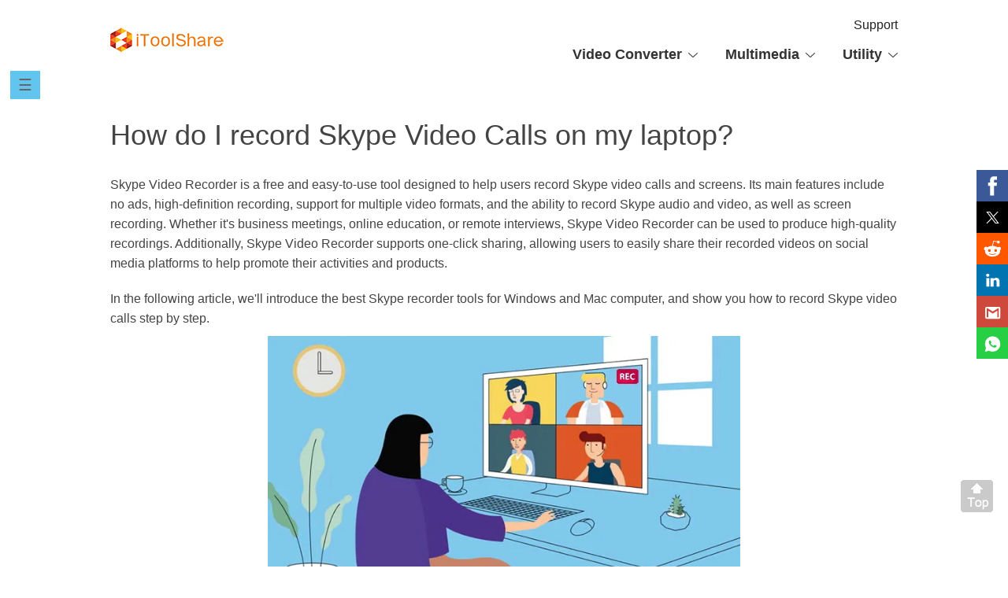

--- FILE ---
content_type: text/html; charset=UTF-8
request_url: https://itoolshare.com/support/record-skype-video-calls.html
body_size: 29316
content:
<!DOCTYPE html PUBLIC "-//W3C//DTD XHTML 1.0 Transitional//EN" "http://www.w3.org/TR/xhtml1/DTD/xhtml1-transitional.dtd">
<html xmlns="http://www.w3.org/1999/xhtml" lang="en" >
<head>
<!-- Google Tag Manager -->
<script>
  if ('requestIdleCallback' in window) {
    requestIdleCallback(function() {
      loadGTM();
    });
  } else {
    setTimeout(loadGTM, 4000); // 兜底
  }

  function loadGTM() {
    (function(w,d,s,l,i){
      w[l]=w[l]||[];w[l].push({'gtm.start':new Date().getTime(),event:'gtm.js'});
      var f=d.getElementsByTagName(s)[0],
      j=d.createElement(s),dl=l!='dataLayer'?'&l='+l:'';
      j.async=true;j.src='https://www.googletagmanager.com/gtm.js?id='+i+dl;
      f.parentNode.insertBefore(j,f);
    })(window,document,'script','dataLayer','GTM-PHGBQ4WF');
  }
</script>
<!-- End Google Tag Manager -->

<meta http-equiv="Content-Type" content="text/html; charset=utf-8" />
<meta http-equiv="X-UA-Compatible" content="IE=edge,chrome=1" />
<meta name="viewport" content="width=device-width, initial-scale=1.0" />
<title>Skype Video Recorder - The Best Free and Easy-to-use Recording Tool | iToolShare</title>
<meta name="description" content="Free Skype Video Recorder, supports recording Skype video calls and screen. Simple and easy-to-use, no ads, high-definition recording. Download now! | iToolShare" />
<link rel="shortcut icon" href="best-screen-record/favicon.ico" type="image/x-icon" />
<link rel="preload" href="best-blu-ray-player_files/allnew.css" as="style">
<link href="best-blu-ray-player_files/allnew.css" rel="stylesheet" type="text/css">
<link rel="preload" href="best-screen-record/meeting.webp" as="image" fetchpriority="high">
<link rel="canonical" href="https://itoolshare.com/support/record-skype-video-calls.html" />

  <link rel="alternate" hreflang="en" href="https://itoolshare.com/support/record-skype-video-calls.html" />
  <link rel="alternate" hreflang="ar" href="https://itoolshare.com/ar/support/skype-video-calls-recorder.html" />
  <link rel="alternate" hreflang="de" href="https://itoolshare.com/de/support/skype-video-calls-recorder.html" />
  <link rel="alternate" hreflang="es" href="https://itoolshare.com/es/support/skype-video-calls-recorder.html" />
  <link rel="alternate" hreflang="fr" href="https://itoolshare.com/fr/support/skype-video-calls-recorder.html" />
  <link rel="alternate" hreflang="it" href="https://itoolshare.com/it/support/skype-video-calls-recorder.html"/>
  <link rel="alternate" hreflang="ja" href="https://itoolshare.com/ja/support/skype-video-calls-recorder.html" />
  <link rel="alternate" hreflang="pt" href="https://itoolshare.com/pt/support/skype-video-calls-recorder.html" />
  <link rel="alternate" hreflang="x-default" href="https://itoolshare.com/support/record-skype-video-calls.html" />
  
<script type="application/ld+json">
{
  "@context": "http://schema.org",
  "@type": "Article",
  "mainEntityOfPage": {
    "@type": "WebPage",
    "@id": "https://itoolshare.com/support/record-skype-video-calls.html"
  },
  "headline": "Free Skype Video Recorder, supports recording Skype video calls and screen. Simple and easy-to-use, no ads, high-definition recording. Download now! | iToolShare",
  "image": {
    "@type": "ImageObject",
    "url": "https://itoolshare.com/support/best-screen-record/record-webcam.webp",
    "height": 303,
	"width": 983  
  },
  "datePublished": "2021-07-21T04:59:00+08:00",
  "dateModified": "2025-01-30T13:30:55+08:00",
  "author": {
    "@type": "Peter",
    "name": "Tim"
  },
   "publisher": {
    "@type": "Organization",
    "name": "iToolShare",
    "logo": {
      "@type": "ImageObject",
      "url": "https://itoolshare.com/support/best-blu-ray-player_files/itoolshare.png",
      "width": 144,
      "height": 32
    }
  },
   "description": "Free Skype Video Recorder, supports recording Skype video calls and screen. Simple and easy-to-use, no ads, high-definition recording. Download now! | iToolShare"
}
</script>

<script type="text/javascript" src="best-blu-ray-player_files/srDetector.js" defer></script> 

 <style>
 .text-center {
  text-align: center !important;
}
 .guide_fr_cont { float: none;width: 100%;margin-top: 0;}
  .guide_fr_cont a {color:#5E37EA}
.guide_fr_cont a.btn-primary{color:#ffffff;}
  .guide_fr_cont .list li:before{background:#5E37EA}
.guide_fr_cont  li:before{background:#4F4F4F}
  .guide_fr_cont h1,.guide_fr_cont h2,.guide_fr_cont h3{color: #0D0752;}
  .guide_fr_cont img {max-width: 100%;}
  .guide_fr_cont .strong{font-weight: bold;}
  .guide_fr_cont h3 .step{background: #0D0752;}
.guide_fr_cont .list,.guide_fr_cont .product-box,.guide_fr_cont .tips-box{background-color: #FAFAFF;}
.guide_fr_cont .list-unstyled li:before{content:none;}
   /* new article style */
   .guide_fr_cont .list,.guide_fr_cont .product-box,.guide_fr_cont .tips-box{background-color: #FAFAFF;}
   .guide_fr_cont h2,.guide_fr_cont h4{color: #0D0752;}
   .guide_fr_cont li{padding-bottom: 1rem;}
   .guide_fr_cont .video-box{width: 80%;}

    .guide_fr_cont table{border-bottom: 1px solid #CDCDFF !important;}
    .guide_fr_cont table th, .guide_fr_cont table td{border: 1px solid #CDCDFF;border-top: none;border-bottom: none;font-weight: normal;}
    .guide_fr_cont table thead th:not(:last-child){border-bottom: none;border-right: 1px solid #FFFFFF;}
   .guide_fr_cont table thead th, .table-bordered thead td{background-color: #F6F0FF;}
   .guide_fr_cont table tbody tr:nth-of-type(odd){background-color: #ffffff;}
   .guide_fr_cont table tbody tr:nth-of-type(even){background-color: rgba(205,205,255,0.2);}

.guide_fr_cont h4{ font-size:16px; line-height:1.4em;font-family: 'ProximaNova-semiBold';margin-top:40px;}
.guide_fr_cont h4 a{font-size:24px;}
.guide_fr_cont h4 .step{font-size:14px; display:block; float:left; background:#0D0752; border-radius:5px; width:58px; text-align:center; height:25px; line-height:25px; color:#fff; margin:0 5px 3px 0;font-family: 'ProximaNova-semiBold';}
   @media (max-width:576px) {
   .guide_fr_cont .video-box{width: 98%;}
   .product-box{padding: 1.5rem !important;}
        .product-box .pt-3.d-flex{display: block !important;;}
        .product-box .mt-5{margin-top: 1.5rem !important;}
        .product-box .pt-5{padding-top: 1.5rem !important;}
        .product-box .pl-4{padding-left: 0 !important;}
        .guide_fr_cont .product-box li{padding-left: 0;}
   }
 </style>
 
</head>
<body><!-- #BeginLibraryItem "/Library/new-header-all.lbi" -->

<!-- Google Tag Manager (noscript) -->
<noscript><iframe src="https://www.googletagmanager.com/ns.html?id=GTM-PHGBQ4WF"
height="0" width="0" style="display:none;visibility:hidden"></iframe></noscript>
<!-- End Google Tag Manager (noscript) -->

<div class="header">
  <div class="container flex-box">
    <a href="https://itoolshare.com/"><img src="best-blu-ray-player_files/itoolshare-logo.png" loading="lazy" alt="iToolShare Logo" width="144" height="31"></a>
    <div>
      <ul>
        <li><a href="https://itoolshare.com/support.html">Support</a></li>
      </ul>
      <ul class="header_nav">
        <li>
          <span>Video Converter<i></i></span>
          <div class="pro-list">
            <dl>
              <dt><img src="best-blu-ray-player_files/win.png" loading="lazy" alt="Windows">For Windows</dt>
              <dd><a href="https://itoolshare.com/video-converter-ultimate/">Video Converter Ultimate</a><img src="best-blu-ray-player_files/hot.png" loading="lazy" alt="Hot"></dd>
            </dl>
            <dl>
              <dt><img src="best-blu-ray-player_files/mac.png" loading="lazy" alt="Mac">For Mac</dt>
            </dl>
          </div>
        </li>
        <li>
          <span>Multimedia<i></i></span>
          <div class="pro-list">
            <dl>
              <dt><img src="best-blu-ray-player_files/win.png" loading="lazy" alt="Windows">For Windows</dt>
              <dd><a href="https://itoolshare.com/screen-recorder/">Screen Recorder</a><img src="best-blu-ray-player_files/hot.png" loading="lazy" alt="Hot"></dd>
              <dd><a href="https://itoolshare.com/blu-ray-player/">Blu-ray Player</a></dd>
              <dd><a href="https://itoolshare.com/dvd-creator/">iToolShare DVD Creator</a><img src="best-blu-ray-player_files/hot.png" loading="lazy" alt="Hot"></dd>
              <dd><a href="https://itoolshare.com/support/dvd-player/">DVD Player</a></dd>
            </dl>
            <dl>
              <dt><img src="best-blu-ray-player_files/mac.png" loading="lazy" alt="Mac">For Mac</dt>
            </dl>
          </div>
        </li>
        <li>
          <span>Utility<i></i></span>
          <div class="pro-list">
            <dl>
              <dt><img src="best-blu-ray-player_files/win.png" loading="lazy" alt="Windows">For Windows</dt>
              <dd><a href="https://itoolshare.com/screen-recorder/">Video Downloader</a><img src="best-blu-ray-player_files/hot.png" loading="lazy" alt="Hot"></dd>
            </dl>
            <dl>
              <dt><img src="best-blu-ray-player_files/mac.png" loading="lazy" alt="Mac">For Mac</dt>
            </dl>
          </div>
        </li>
      </ul>
    </div>
    <span class="toggle"></span>
  </div>
</div>
<div class="header_bg"></div><!-- #EndLibraryItem --><a class="toggle-nav" href="javascript:void(0)">&#9776;</a>
<div id="article_main">
  <h1>How do I record Skype Video Calls on my laptop?</h1>
  <p>Skype Video Recorder is a free and easy-to-use tool designed to help users record Skype video calls and screens. Its main features include no ads, high-definition recording, support for multiple video formats, and the ability to record Skype audio and video, as well as screen recording. Whether it's business meetings, online education, or remote interviews, Skype Video Recorder can be used to produce high-quality recordings. Additionally, Skype Video Recorder supports one-click sharing, allowing users to easily share their recorded videos on social media platforms to help promote their activities and products.</p>
  <p>In the following article, we'll introduce the best Skype recorder tools for Windows and Mac computer, and show you how to record Skype video calls step by step.</p>
  <img src="best-screen-record/meeting.webp" fetchpriority="high" alt="Filmora Scrn" width="600" height="338" style="max-width:600px;width:100%;" />
  
</div>
<div class="main_box containerleft flex-boxleft screen_two system">
<div class="left" style="max-height: 238px;">
    <p class="title">Quick Navigation</p>
    <ul class="win_text" style="display: block; max-height: 168px;">
      <li class="">
        <p><a href="#partStep">Steps to Record Skype Video Calls</a></p>
      </li>
      <li class="">
        <p><a href="#partIn">Built-In Recording</a></p>
      </li>
      <li class="">
        <p><a href="#partWhy">Why Choose iToolShare to Record Skype Video Call</a></p>
      </li>
      <li class="">
        <p><a href="#partOther">Other screen capture tool</a></p>
      </li>
    </ul>
  </div>
  <div class="right">
  <div id="article_main">
  
  <ul class="part-box">
    <li><a href="#part1">Step 1. Open iToolShare Screen Recorder </a></li>
    <li><a href="#part3">Step 2. Choose the recording feature</a></li>
    <li><a href="#part4">Step 3. Record Skype Video Call</a></li>
  </ul>
  <h2 class="bg-blue"><a id="part1" name="part1"></a>Step 1. Open iToolShare Screen Recorder</h2>
  <div class="banner_sr screen_one">
    <div class="container banner_sr_box">
      <div class="win_box" style="display: flex;">
        <div class="btn_box">
          <a id="downloadLink" onclick="gtag('event', 'click', { 'event_category': 'Download', 'event_label': 'Blu-ray Player' });" class="down"><i></i>Free Download</a>
            <p style="color: #000;"><span style="color: #000;">Windows 11/10/8/7</span></p>
        </div>
        <div class="btn_box">
          <a class="buy" href="https://itoolshare.com/purchase/screen-recorder.html"><i></i>Buy Now<img src="best-blu-ray-player_files/20off.png" loading="lazy" alt="20% OFF"></a>
            <p style="color: #000;">45-Day Money Back Guarantee</p>
        </div>
      </div>
    </div>
  </div>
  <p>Once you’ve installed the program and opened it on your computer, the screen recorder dashboard will pop up on your desktop:</p>
  <img src="best-screen-record/launch.webp" loading="lazy" alt="iToolShare Blu-ray Player" style="max-width:600px;width:100%;" />
  <p>The iToolShare interface is rather intuitive, so you will be able to figure it out even if you are a complete non-techie.</p>
  <h2 class="bg-blue"><a id="part3" name="part3"></a>Step 2. Choose the recording feature</h2>
  <p>Choose the recording feature according to your need. If you want to record Skype video calls, choose "Screen Recorder". If you only need to record Skype audio calls, choose "Audio Recorder" feature.</p>
  <h2 class="bg-blue"><a id="part4" name="part4"></a>Step 3. Record Skype Video Call</h2>
  <p>Click the Rec icon on the recording panel to start. If the Show countdown option is enabled, the recording will start after the countdown. Otherwise, it'll begin right away.</p>
  <img src="best-screen-record/online-class.webp" loading="lazy" alt="Camtasia" style="max-width:600px;width:100%;"/>
  <h2 class="bg-blue"><a id="partIn" name="partIn"></a>How to Use Skype's Built-In Recording Feature</h2>
  <p><strong>Notice:</strong>Participants will be notified using Skype's built-in recording feature</p>
  <p><strong>1.</strong> Start a Skype call on your PC or Mac as usual, and then locate the three dots button at the bottom-right corner of the screen.</p>
  <p><strong>2.</strong> Click "Start recording."Your Skype session is now being recorded, and all participants receive immediate notification via a banner at the top of their screens.</p>
  <p><strong>3.</strong> To end the recording before the call concludes or when the call ends, click "Stop recording" at the top of the screen.</p>
  <p><strong>4.</strong> After finishing the call, go to the chat and click the three dots next to the recording.Choose "Save to 'Downloads'" to store the recording. Note that if you don't save the recording within 30 days, it will be automatically deleted.</p>
  
  
  
  <h2 class="bg-blue"><a id="partWhy" name="partWhy"></a>Why Choose iToolShare to Record Skype Video Call</h2>
  <p><strong>High-Quality Recording:</strong> iToolShare Screen Recorder ensures high-quality recording of Skype video calls, preserving the clarity and accuracy of both video and audio. You can capture the visuals and sound from both sides, retaining all the details of the conversation.</p>
  <p><strong>Multi-platform Compatibility:</strong>iToolShare Screen Recorder runs on both Windows and macOS systems, making it suitable for users with different operating systems. You can easily use the tool to record Skype video calls on various devices.</p>
  <p><strong>Flexible Recording Options: </strong> iToolShare Screen Recorder offers flexible recording options to meet your needs when recording Skype video calls. You can choose to record the entire screen, specific regions, or individual application windows, allowing for personalized settings based on the nature of the call.</p>
  <p><strong>User-Friendly:</strong> iToolShare Screen Recorder has an intuitive user interface and straightforward operation flow, enabling you to start and stop recording Skype video calls with ease. Even novice users can quickly get started and utilize its rich features.</p>
  <p><strong>Advanced Features: </strong> In addition to the basic recording functionality, iToolShare Screen Recorder provides advanced features such as screenshot capture, annotation tools, timer, and more. These features enhance your recording experience and assist you in better documenting and sharing your Skype video calls.</p>
  <p>Choosing iToolShare Screen Recorder for recording Skype video calls ensures high-quality, flexibility, and simplicity in capturing important communications and meetings. Whether it's for business calls, remote collaborations, or video chats with loved ones, iToolShare Screen Recorder is a reliable and feature-rich choice.</p>
  <h2 class="bg-blue"><a id="partOther" name="partOther"></a>Which other screen capture tool is best for your needs </h2>
  <p>But while iToolShare Screen Recorder is an ideal choice for professionals and gamers alike, it’s worth exploring which other Record tool is best for your needs. </p>
  
  <div class=" guide_fr_cont">
	<div class="table-responsive pt-4">
		<table class="table table-bordered table-striped text-center">
		<thead>
			<tr>
				<th scope="col" class="text-left" width="25%">Free Screen Capture</th>
				<th scope="col">Price</th>
				<th scope="col">Cons</th>
			</tr>
		</thead>
		<tbody>
			<tr>
				<th scope="row" class="text-left"><a href="#part21">TalkHelper Call Recorder </a></th>
				<td>$49.95/Lifetime</td>
				<td>Insufficient stability and no longer receiving updates</td>
			</tr>
			<tr>
				<th scope="row" class="text-left"><a href="#part22">Pamela</a></th>
				<td>Free</td>
				<td>Frequently unable to record and no longer receiving updates</td>
			</tr>
			<tr>
				<th scope="row" class="text-left"><a href="#part23">Athek Skype Recorder </a></th>
				<td>$29.95/Lifetime</td>
				<td>Insufficient stability and no longer receiving updates</td>
			</tr>
			<tr>
				<th scope="row" class="text-left"><a href="#part24">Evaer Skype Recorder</a></th>
				<td>$19.95/Lifetime</td>
				<td>Difficult to use and no longer receiving updates</td>
			</tr>
			<tr>
				<th scope="row" class="text-left"><a href="#part25">Amolto Call Recorder</a></th>
				<td>$29.99/Lifetime</td>
				<td>Lack of advanced features</td>
			</tr>
		</tbody>
		</table>
    </div>
  </div>
  
  <h3><a id="part1" name="part1"></a><a href="https://www.talkhelper.com/">TalkHelper Call Recorder </a></h3>
  <img src="best-screen-record/talk-helper-recorder-1.webp" loading="lazy" alt="Camtasia" style="max-width:600px;width:100%;"/>
  <p>TalkHelper Call Recorder for Skype provides one with all the ease of use they have hoped for with a simple, smooth, and intuitive interface. It's a reliable Skype recorder with a dedicated audio/video recording mode.</p>
  <p>Additionally, you won't lose any voicemails because this app catches them, too. Unlike many other applications, audio is captured in stereo mode and different channels to differentiate the parties concerned. </p>
  <h3><a id="part22" name="part22"></a><a href="https://pamela-systems.com/">Pamela </a></h3>
  <img src="best-screen-record/pamela-for-skype.webp" loading="lazy" alt="Camtasia" style="max-width:600px;width:100%;"/>
  <p>Pamela for Windows is a free Skype recorder that boasts durability and ease of use. One can capture Skype calls and chats when there's a need. It also allows one to schedule recording and records audio in either mono or stereo mode based on a user's preference.</p>
  <p>The software offers a lot of control and customization in capturing calls and controlling the background of chats. To ensure that one doesn't miss a Skype audio or video message, there's support for an automatic call recording function that operates without the need for your interaction.</p>
  <h3><a id="part23" name="part23"></a><a href="http://www.athtek.com/skype-recorder.html">Athek Skype Recorder </a></h3>
  <img src="best-screen-record/athek-skype-recorder.webp" loading="lazy" alt="Camtasia" style="max-width:600px;width:100%;"/>
  <p>Athek Skype Recorder is one of the most sophisticated Skype video and audio call recording applications that provides nothing less than the highest standard. It also offers a free trial period to test the features available in the paid version.</p>
  <p>There's a secret mode for privacy and hidden access that allows users to capture any part of the Skype calls on your Windows PC without anyone ever recognizing them, so there's parental control. The application further can be used in both commercial and personal modes without any restriction whatsoever.</p>
  <h3><a id="part24" name="part24"></a><a href="https://www.evaer.com/">Evaer Skype Recorder </a></h3>
  <img src="best-screen-record/evaer-skype-recorder.webp" loading="lazy" alt="Camtasia" style="max-width:600px;width:100%;"/>
  <p>Evaer Skype Recorder is its kind application offering users a range of modes that you can use to capture Skype video calls, including PiP, a side-side window, different files, remote-only webcams, local-only webcams, and save in either MP4 or AVI format. Additionally, video and audio calls will be captured automatically for the users, ensuring no risk of losing a crucial call.</p>
  <p>It also has options for one to preview the footage while the Skype video recording process begins. There are many parameters to adjust, such as video codec, resolution, frame rate, and aspect ratio concerning Skype video call capture.</p>
  <h3><a id="part25" name="part25"></a><a href="https://amolto.com/">Amolto Call Recorder  </a></h3>
  <img src="best-screen-record/amoloto-call-reocrder.webp" loading="lazy" alt="Camtasia" style="max-width:600px;width:100%;"/>
  <p>Amolto Call Recorder is another free Skype video recording tool that guarantees one infinite Skype recording time without losing quality. This software is best suited for a user who requires reliability and efficiency while recording Skype calls anytime and anywhere.</p>
  <p>While one may prefer the manual method of capturing Skype calls individually, this software can make the process much simpler by automatically recording them for you.</p>
</div>
</div>
</div>
<div class="showoff iphone-data-recovery">
    <div class="container">
      <h2>See what users and media say</h2>
      <div class="unslider"><div class="info-slides unslider-horizontal" style="position: relative; overflow: hidden;">
        <ul class="unslider-wrap unslider-carousel" style="width: 700%; margin-left: -100%; left: -200%;">
          <li class="unslider-clone" style="width: 14.2857%;"><img src="best-blu-ray-player_files/ann.png" loading="lazy" alt="ann" width="60" height="60"><span>By Ann</span>
            <p>This Skype video recorder is awesome! It's so easy to use and the video quality is amazing. I use it to record all of my business meetings and it has been a lifesaver. Highly recommend it!</p>
            <div class="five_stars clearfloat"><i></i><i></i><i></i><i></i><i></i></div>
          </li>
		  <li style="width: 14.2857%;" class=""><img src="best-blu-ray-player_files/debie.png" loading="lazy" alt="debie" width="60" height="60"><span>By Debie</span>
            <p>I was looking for a free Skype recorder and stumbled upon this one. I'm so glad I did! It works perfectly and I love that there are no ads. Thank you for creating such a great tool!</p>
            <div class="five_stars clearfloat"><i></i><i></i><i></i><i></i><i></i></div>
          </li>
          <li style="width: 14.2857%;" class=""><img src="best-blu-ray-player_files/may.png" loading="lazy" alt="may" width="60" height="60"><span>By May</span>
            <p>I've tried a few different Skype recorders in the past, but this one is by far the best. It's so intuitive and I love that I can record both video calls and screen. Plus, the fact that it's free is a huge bonus. Highly recommend it to anyone who needs to record Skype calls.</p>
            <div class="five_stars clearfloat"><i></i><i></i><i></i><i></i><i></i></div>
          </li>
        </ul>
      </div><a class="unslider-arrow next">Next</a><a class="unslider-arrow prev">Prev</a><nav class="unslider-nav"><ol><li data-slide="0" class="">1</li><li data-slide="1" class="">2</li><li data-slide="2" class="unslider-active">3</li></ol></nav></div>
    </div>
  </div>
  <div class="faq center"> 
	<h2>FAQs about iToolShare Screen Recorder</h2> 
	<ul class="center faq_box">
		<li class=""> 
			<p class="question"> Does iToolShare support recording both video and audio during Skype calls?</p>
			<p class="answer" style="display: none;">Yes, iToolShare supports recording both video and audio during Skype calls. It captures the video stream along with the accompanying audio, allowing you to save complete recordings of your Skype video conversations.</p> 
		</li>
		<li class="">
			<p class="question">Does iToolShare have a time limit for screen recording sessions?</p>
			<p class="answer" style="display: none;">No, iToolShare does not impose any time limits on screen recording sessions. You can record for as long as you need without interruption.</p> 
		</li>
		<li> 
			<p class="question">Can I record Skype screen sharing sessions with iToolShare?</p>
			<p class="answer" style="display: none;">Absolutely! iToolShare is capable of recording not only Skype video calls but also screen sharing sessions. Whether you're presenting slides, demonstrating software, or collaborating on documents via screen sharing in Skype, iToolShare enables you to record the entire screen sharing activity for future reference or sharing purposes.</p> 
		</li> 
	</ul>
 </div>
<div class="featured">
  <div class="featured_box container">
    <div class="tab">
      <ul class="tab_main">
        <li class="active flex-box">
          <div>
			<a href="https://itoolshare.com/support/record-live-meeting.html">Record meeting on my laptop</a>
			<a href="https://itoolshare.com/support/record-gotomeeting.html">Record GoToMeeting</a>
			<a href="https://itoolshare.com/support/record-lectures.html">Lecture Recorder</a>
			<a href="https://itoolshare.com/support/screen-webcam-record.html">Record Computer Screen & Webcam</a>
			<a href="https://itoolshare.com/support/audio-record.html">How to Record Audio on Windows 10</a>
			<a href="https://itoolshare.com/support/youtube-record.html">How to record YouTube videos</a>
			<a href="https://itoolshare.com/support/record-chromebook.html">Record Screen on Chromebook</a>
          </div>
        </li>
      </ul>
      <ul class="tab_nav">
        <li class="active"></li>
        <li class=""></li>
      </ul>
    </div>
  </div>
</div>
<div class="container">
  <div id="disqus_thread"></div>
</div>
<div id="new-footer-bottom">
      <div class="new-footer">
        <h3>Follow Us</h3>
        <div class="footer-sns"> <a href="https://www.facebook.com/profile.php?id=61555416740629" rel="nofollow" target="_blank" class="facebook"> </a> <a href="https://twitter.com/iToolShare5185" rel="nofollow" target="_blank" class="twitter"> </a> <a href="https://www.youtube.com/@itoolshare" rel="nofollow" target="_blank" class="youtube"> </a> </div>
      </div>
  <div class="container">
    <p><a href="https://itoolshare.com/ar/support/skype-video-calls-recorder.html">كيف أسجل مكالمات فيديو Skype على الكمبيوتر المحمول الخاص بي؟</a> | <a href="https://itoolshare.com/it/support/skype-video-calls-recorder.html">Come posso registrare le videochiamate Skype sul mio laptop?</a> | <a href="https://itoolshare.com/fr/support/skype-video-calls-recorder.html">¿Cómo grabo videollamadas de Skype en mi computadora portátil?</a> | <a href="https://itoolshare.com/de/support/skype-video-calls-recorder.html">Wie zeichne ich Skype-Videoanrufe auf meinem Laptop auf?</a> | <a href="https://itoolshare.com/es/support/skype-video-calls-recorder.html">¿Cómo grabo videollamadas de Skype en mi computadora portátil?</a> | <a href="https://itoolshare.com/ja/support/skype-video-calls-recorder.html">ラップトップで Skype ビデオ通話を記録するにはどうすればよいですか?</a> | <a href="https://itoolshare.com/pt/support/skype-video-calls-recorder.html">Como faço para gravar chamadas de vídeo do Skype no meu laptop?</a></p>
    <p><a href="https://itoolshare.com/about.html" rel="nofollow">About iToolShare</a> | <a href="https://itoolshare.com/privacy-policy.html" rel="nofollow">Privacy</a> | <a href="https://itoolshare.com/support.html">Support</a> | <a href="https://itoolshare.com/contact.html" rel="nofollow">Contact us</a> <span class="copyright">Copyright © 2026 iToolShare Studio. All rights reserved.</span></p>
  </div>
</div>
<div id="goTop" class="back-to" style=""><a class="back-top" onclick="window.scrollTo(0,0);return false;" href="#top">Back to top</a></div><!-- #EndLibraryItem -->
  <script type="text/javascript" src="best-blu-ray-player_files/jquery.min.js"></script>
  <script type="text/javascript" src="best-blu-ray-player_files/unslider.js"></script>
  <script type="text/javascript">
  $('.info-slides').unslider({infinite: true,autoplay:true,keys: {prev: 0,next: 0},delay:6000});
    $(".products_box ul li").hover(function () {
      $(this).find('div').css('display', 'flex');
    }, function () {
      $(this).find('div').css('display', 'none');
    });
  </script>
  <script type="text/javascript" src="best-blu-ray-player_files/tutorial.js" defer></script> 
</body>
</html>

--- FILE ---
content_type: text/css
request_url: https://itoolshare.com/support/best-blu-ray-player_files/allnew.css
body_size: 23891
content:
body,dd,div,h1,h2,h3,html,img,p{font-family:Segoe UI,Arial,Helvetica,Verdana,"sans-serif"}body{overflow-x:hidden}body{text-rendering:optimizelegibility}p{line-height:20px}dd,dl,dt{margin:0;padding:0}li,ol,ul{list-style:none;margin:0;padding:0}table{border-collapse:collapse}dd,dl,dt{text-align:left}.container{max-width:1200px}span.copyright{font-size:14px;padding-left:10px;text-align:center}.flex-box{justify-content:space-around;-webkit-justify-content:space-around}.header>div *{font-family:Segoe UI,Arial,Segoe,Tahoma,sans-serif;margin:0;padding:0}.header>div{align-items:center;justify-content:space-between;overflow:visible}.header li{display:inline-block}.header div>div>ul:first-child{margin-bottom:15px;margin-top:18px}.header div>div>ul:first-child li{line-height:28px;margin-right:40px}.header div>div>ul:first-child li:last-child{margin:0;vertical-align:-7px}.header div>div>ul:first-child li a{color:#222;font-size:16px}.header div ul{text-align:right}.header div ul:nth-child(2){margin-bottom:22px;position:relative}.header div ul:nth-child(2) li{color:#333;display:inline-block;font-size:18px;font-weight:550;margin-right:32px}.header div ul:nth-child(2) li>span>i{background:url(/style/index/arrow-down-up.png);display:inline-block;height:6px;margin-left:8px;vertical-align:2px;width:12px}.header div ul:nth-child(2) li:last-child{margin-right:0}.header div ul:nth-child(2) li:after{background:transparent;clear:both;content:"";display:none;height:26px;left:0;position:absolute;top:19px;width:100%}.header div ul:nth-child(2).header_nav li:hover div{display:block}.header div ul:nth-child(2).header_nav li:hover>span{color:#0067e7;cursor:pointer;text-decoration:none}.header div ul:nth-child(2).header_nav li:hover:after{display:block}.header div ul:nth-child(2).header_nav li:hover>span>i{background-position-y:-6px}.header div ul:nth-child(2) li div{background:#fff;border-radius:0 0 8px 8px;box-shadow:0 10px 15px rgba(0,0,0,.1);box-sizing:border-box;display:none;overflow:hidden;padding:51px 87px 40px;position:absolute;right:0;top:41px;width:880px;z-index:10}.header div ul:nth-child(2) li div dl{display:block;float:left;text-align:left;width:294px}.header div ul:nth-child(2) li div dl:first-child{margin-right:104px}.header div ul:nth-child(2) li div dl dt{border-bottom:1px solid #d1d1d1;color:#222;font-size:20px;font-weight:550;margin-top:0;padding-bottom:13px;width:100%}.header div ul:nth-child(2) li div dl dd{display:block;line-height:14px;margin-right:0;margin-top:22px}.header div ul:nth-child(2) li div dl dd>img{margin-right:8px;vertical-align:-5px}.header div ul:nth-child(2) li div dl dd a{color:#222;font-size:14px;font-weight:400;overflow:hidden;position:relative;-webkit-transition:all .2s linear;transition:all .2s linear}.header div ul:nth-child(2) li div dl dd img{margin-left:12px}.header div ul:nth-child(2) li div dl dt img{margin:0 8px 0 0;vertical-align:-5px}.header div ul:nth-child(2) li div dl dd a:after{background:#2674e9;bottom:-1px;clear:both;content:"";height:1px;left:50%;max-width:100%;position:absolute;-webkit-transform:translateX(-50%);transform:translateX(-50%);-webkit-transition:all .2s linear;transition:all .2s linear;width:0}.header div ul:nth-child(2) li div dl dd a:hover:after{width:100%}.header div ul:nth-child(2) li div dl dd a:hover{color:#2674e9;text-decoration:none}.header div ul:nth-child(2) li:last-child div,.header div ul:nth-child(2) li:nth-last-child(2) div{padding:51px 55px 40px;width:1200px}.header div ul:nth-child(2) li:last-child div dl:nth-child(2),.header div ul:nth-child(2) li:nth-last-child(2) div dl:nth-child(2){margin-right:104px}.header .toggle,.header_bg{display:none}.header_bg{background:rgba(0,0,0,.6);height:100%;left:0;position:fixed;top:0;width:100%;z-index:1}.back-to .back-top{background:url(/images/system/gotop.png) no-repeat scroll 0 0 transparent;outline:0 none}.back-to{_bottom:auto;_margin-bottom:10px;_margin-right:5px;_position:absolute;_top:expression(eval(document.documentElement.scrollTop+document.documentElement.clientHeight-this.offsetHeight-(parseInt(this.currentStyle.marginTop,10)||0)-(parseInt(this.currentStyle.marginBottom,10)||0)))}@media screen and (max-width:1180px){.header div>div{display:flex;flex-direction:column}.header div>div>ul:first-child{margin:0!important;order:2}.header div>div>ul:nth-child(2){order:1}.header div>div>ul:first-child{display:block}.header div>div>ul:first-child li{display:none!important}.header div>div>ul:first-child li:last-child{display:block!important}.header .toggle{background:url(/images/article/toggle-left.png);color:#222;display:block;font-size:30px;height:22px;width:26px}.header{align-items:center;background:#fff;height:60px;position:relative;z-index:4}.header>div{box-sizing:border-box;height:100%;padding-left:10px;padding-right:10px}.header div>div{background:#fff;display:none;left:0;position:absolute;top:60px;width:100%;z-index:2}.header div>div ul>li{border-top:1px solid #eee;display:block!important;margin:0!important;padding-bottom:15px;padding-top:15px;text-align:left}.header div ul:nth-child(2) li div dl dd{border:none}.header div>div ul>li span,.header div ul:nth-child(2) li div dl dd{box-sizing:border-box;padding-left:10px;padding-right:10px}.header div>div ul>li span{align-items:center;display:flex;justify-content:space-between}.header div ul:nth-child(2) li div dl dt{border:none;border-bottom:1px solid #eee;padding-bottom:20px;padding-top:25px}.header div ul:nth-child(2) li div{box-shadow:0 0 0;margin:0!important;padding:0!important;position:static;width:100%!important}.header div ul:nth-child(2) li div dl{display:block;float:none;width:100%}.header div ul:nth-child(2) li:hover:after{display:none!important}.header div ul:nth-child(2){margin-bottom:0}.header div>div>ul:first-child li{box-sizing:border-box;padding-left:10px;padding-right:10px;width:100%}.header div ul:nth-child(2) li div dl dt{font-size:16px;padding-left:10px}.header div ul:nth-child(2) li div dl dd{padding-left:44px}.header div ul:nth-child(2) li div dl dd:hover a{color:#2674e9}.header_bg{z-index:3}}@media screen and (max-width:956px){.toggle-nav{border-radius:5px;color:#222;display:inline-block;float:right;font-size:30px;padding:28px}a.toggle-nav{color:#222}.toggle-nav:hover{text-decoration:none}}@media screen and (max-width:798px){.copyright{font-size:10px}}@media screen and (max-width:480px){.copyright{font-size:10px}}#article_main p a:hover,a:active,a:hover{text-decoration:underline}body,dd,div,h1,h2,h3,html,img,p{color:#444;font-family:Segoe UI,Arial,Helvetica,Verdana,sans-serif;font-style:normal;font-weight:400;line-height:160%;margin:0 auto;padding:0}.flex-box{-webkit-box-pack:justify}img{border:none}table{overflow-x:auto}.container{overflow:hidden;width:100%}.container{max-width:1000px}body{font-size:62.5%}.bg-blue{background-color:#e8f7fd}#article_main a,#article_main h2 a,#article_main h3 a,#article_main p a{color:#00258F}#article_main{margin-top:50px;max-width:1000px;width:99%}#article_main>img,#article_main img{display:block;margin:auto}#article_main>img{max-width:600px;width:100%}#article_main h2,#article_main h3{color:#222;margin:30px 0 20px}#article_main h1{font-size:3.6em;line-height:40px;padding-bottom:20px}#article_main h2{font-size:3em}#article_main h3{font-size:2.4em}#article_main p{font-size:16px;line-height:25px;padding:10px 0}#article_main p a:hover{color:#222}#article_main .part-box{background-color:#5abef0;font-size:16px;margin:20px 0;max-width:1000px;overflow:hidden;padding:15px 20px}#article_main .part-box a{background:url(/style/images/icon-5.png) 0 5px no-repeat;color:#fff;font-size:16px;line-height:30px;padding-left:20px;text-decoration:none}#article_main .part-box a:hover{text-decoration:underline}#article_main table td,#article_main table th{border:1px solid #caecff;padding:10px}#article_main table{border:1px solid #caecff;margin:15px 0}#article_main table th{background:#f6f0ff;color:#000;font-size:18px!important;font-weight:lighter}#article_main table td{font-size:14px!important}#article_main ul{margin:5px 0;overflow:hidden}#article_main ul li{font-size:16px;line-height:25px;padding-left:0}.copyright{color:#fff;font-size:14px;text-align:center}.back-to{bottom:10px}html{background-attachment:fixed;background-image:url(about:blank)}a.toggle-nav{background-color:#1eade7;padding:10px}a.toggle-nav{color:#fff;font-size:20px;left:1%;opacity:.7;position:fixed;top:60px;z-index:14}a.toggle-nav:hover{text-decoration:none}a.toggle-nav{display:none!important}#disqus_thread{margin-bottom:50px}#share-list li{-webkit-align-items:center;display:-webkit-flex;-webkit-justify-content:center}#share-list li.tw{background:#1da1f2}@media screen and (max-width:1475px){a.toggle-nav{display:block!important;top:90px}}@media screen and (max-width:1180px){a.toggle-nav{display:none!important}#article_main{box-sizing:border-box;margin-top:30px!important;padding-left:40px;padding-right:40px;width:100%}#share-list{display:none}}@media screen and (max-width:500px){#article_main table td{padding:0}#article_main h1{font-size:28px;line-height:30px}#article_main h2{font-size:22px;line-height:24px;padding:5px 0}#article_main h3{font-size:18px;line-height:20px}#article_main p{font-size:14px;line-height:28px}.header_bg{background:rgba(0,0,0,.6);display:none;height:100%;left:0;position:fixed;top:0;width:100%;z-index:1}}@media screen and (max-width:380px){#article_main{margin:0}}.new-footer{background-color:#333;padding:25px 0;width:100%}.flex-box{display:flex;display:-webkit-box;display:-webkit-flex;flex-direction:row;-webkit-flex-direction:row;flex-wrap:wrap;-webkit-flex-wrap:wrap;justify-content:space-between;-webkit-justify-content:space-between}.featured{padding-bottom:10px;padding-top:10px}.featured_box{max-width:800px}.featured_box *{margin:0}.featured_box .tab{margin-top:60px;position:relative}.featured_box .tab_main li{-webkit-align-items:flex-start;align-items:flex-start;display:none;opacity:0}.featured_box .tab_main li.active{display:flex;display:-webkit-box;display:-webkit-flex;opacity:1}.featured_box .tab_main li div:last-child{background:#fff;border-radius:0 0 16px 0;border-top:10px solid #1d1749;box-shadow:0 0 57px rgba(18,9,72,.18);box-sizing:border-box;margin-top:24px;max-width:800px;min-height:366px;padding:30px 50px 30px 70px;width:100%}.featured_box .tab_main li div:last-child a{color:#1d1749;display:block;font-size:18px;line-height:28px;margin-bottom:20px;position:relative}.featured_box .tab_main li div:last-child a:after{background:#1d1749;border-radius:50%;clear:both;content:"";height:6px;left:-22px;position:absolute;top:12px;width:6px}.featured_box .tab_main li div:last-child a:hover{color:#ff3d7f;text-decoration:none}.featured_box .tab_main li div:last-child a:hover:after{background:#ff3d7f}.featured_box .tab_main li div{position:relative}.featured_box .tab_nav{display:none;text-align:center}.featured_box .tab_nav li{background:#fcc1d6;border-radius:10px;display:inline-block;height:6px;margin:0 4px;opacity:1!important;width:6px}.featured_box .tab_nav li.active{background:#ff3d7f;display:inline-block!important;width:34px}.new-footer{background-color:#292929;padding:0;width:30%}.new-footer h3{color:#fff;font-size:18px;margin:20px auto}.new-footer a:link,.new-footer a:visited{color:#fff}.footer-sns{width:100%}.footer-sns a{display:inline-block;height:40px;margin-right:5px;width:40px}.footer-sns a.facebook{background:url(/style/images/share-sns.png) no-repeat 0 0}.footer-sns a.twitter{background:url(/style/images/share-sns.png) no-repeat -57px 0}.footer-sns a.youtube{background:url(/style/images/share-sns.png) no-repeat -111px 0}#new-footer-bottom{background:#292929;clear:both;width:100%}#new-footer-bottom p{color:#fff;margin:15px auto 10px;text-align:center}#new-footer-bottom p a{color:#fff;font-size:14px;text-align:center}#new-footer-bottom span.copyright{color:#7c7c7c;font-size:14px;padding-left:10px;text-align:center}#new-footer-bottom .container{overflow:hidden}@media screen and (max-width:1180px){.container{box-sizing:border-box;padding-left:40px;padding-right:40px}.featured{padding-top:70px}.featured_box .tab_main li{position:relative}.featured_box .tab_main li div:first-child{position:absolute}.featured_box .tab_main li{justify-content:center}.featured_box .tab_main li div{order:1}.featured_box .tab{margin-top:10px}.featured_box .tab_nav{display:block;margin-top:40px}.featured_box .tab_main li div:last-child{margin-top:90px;max-width:531px}.featured_box .tab_main li{margin-top:35px}}.showoff.iphone-data-recovery{background:#179cd6;background:-webkit-linear-gradient(90deg,#179cd6,#a67bff);background:-moz-linear-gradient(90deg,#179cd6 0,#a67bff 100%);background:-o-linear-gradient(90deg,#179cd6 0,#a67bff 100%);background:linear-gradient(90deg,#179cd6,#a67bff);width:100%}.showoff.iphone-data-recovery .container{padding:0 100px 90px}.showoff.iphone-data-recovery .info-slides{background-color:#fff;border-radius:10px;margin:0 auto;max-width:1040px;min-height:286px}.showoff.iphone-data-recovery .info-slides ul{position:absolute}.showoff.iphone-data-recovery h2{color:#fff;font-size:42px;font-weight:400;line-height:48px;padding:100px 0 40px;text-align:center}.showoff.iphone-data-recovery .unslider-arrow.prev{background:url(next.png) 0 0 no-repeat;height:85px;left:-80px;-webkit-transform:rotate(180deg);transform:rotate(180deg);width:42px}.showoff.iphone-data-recovery .unslider-arrow.next{background:url(next.png) 0 0 no-repeat;height:85px;right:-80px;width:42px}.showoff.iphone-data-recovery li{color:#333;float:left;font-size:16px;line-height:52px;max-width:1040px;text-align:center}.showoff.iphone-data-recovery li p{color:#222;display:block;font-size:16px;line-height:30px;margin:31px auto 35px;position:relative;text-indent:40px;width:90%}.showoff.iphone-data-recovery li p:before{left:0;top:-26px}.showoff.iphone-data-recovery li p:after,.showoff.iphone-data-recovery li p:before{background:url(singles.png) 0 0 no-repeat;content:"";display:block;height:26px;position:absolute;width:32px}.showoff.iphone-data-recovery li p:after{bottom:-26px;right:0;transform:rotate(180deg)}.showoff.iphone-data-recovery li img{margin-right:20px;vertical-align:middle}.showoff.iphone-data-recovery .five_stars{margin:35px auto 0;max-width:122px}.showoff.iphone-data-recovery .five_stars i{background:url(star.png) no-repeat;float:left;height:16px;margin:0 4px;width:16px}.unslider,.unslider-wrap{position:relative}.unslider-nav ol li{background:transparent}.faq{padding-bottom:130px;padding-top:130px}.faq .faq_box{border-top:1px solid #d3d3d3;margin-top:59px}.faq h2{color:#1e1e1e;font-size:36px;font-weight:700;line-height:48px;text-align:center}.faq .faq_box li{border-bottom:1px solid #d3d3d3;cursor:pointer;padding:24px 0 30px;position:relative}.faq .faq_box li:after,.faq .faq_box li:before{content:"";position:absolute}.faq .question{color:#1e1e1e;font-size:20px;font-weight:600;line-height:30px;padding-left:47px;padding-right:5px}.faq .answer{background:#f4f6f8;border-radius:20px;color:#454545;display:none;font-size:16px;line-height:30px;margin-top:31px}.faq .faq_box li:before{background:url(/images/faq/question.svg) 50% no-repeat;background-size:100%;height:24px;left:0;top:27px;width:24px}.faq .faq_box li:after{background:url(/images/faq/faq-icon-expand.svg) 50% no-repeat;cursor:pointer;height:18px;right:0;top:30px;width:18px}.faq .answer{padding:38px 43px}.banner_sr_box>div>div{align-items:center;display:flex;flex-direction:column}.banner_sr_box>div>div>a{border-radius:5px;box-sizing:border-box;color:#fff;display:block;font-size:18px;height:47px;line-height:46px;margin-top:20px;text-align:center;width:216px}.banner_sr_box>div>div>a i{background:url(/images/screen-recorder/down.png);display:inline-block;height:20px;margin-right:10px;vertical-align:-3px;width:20px}.banner_sr_box>div>div>a.down{background:#3beeee;color:#19787a}.banner_sr_box>div>div>a.down:hover{box-shadow:0 7px 9px rgba(59,238,238,.4);text-decoration:none}.banner_sr_box>div>div>a.buy{background:#FFB247;color:#fff;position:relative}.banner_sr_box>div>div>a.buy:hover{box-shadow:0 7px 9px rgba(255,150,0,.4);text-decoration:none}.banner_sr_box>div>div>a.buy i{background-position-y:-20px}.banner_sr_box>div>div>a.buy img{margin:0 auto;position:absolute;right:0;top:0}.containerleft{max-width:1200px;width:100%}body,dd,div,h1,h2,h3,html,img,p,ul li{font-family:Segoe UI,Arial,Helvetica,Verdana,sans-serif;font-style:normal;margin:0 auto;padding:0}li,ul{list-style:none;margin:0;padding:0}a,a:link,a:visited{color:#222;text-decoration:none}a:active,a:hover{color:#222;text-decoration:underline}.flex-boxleft{-webkit-box-orient:horizontal;-webkit-box-direction:normal;-webkit-box-pack:justify;-ms-flex-pack:justify;display:-webkit-box;display:-ms-flexbox;display:flex;-ms-flex-direction:row;flex-direction:row;-ms-flex-wrap:wrap;flex-wrap:wrap;justify-content:space-between}.containerleft{-webkit-box-sizing:border-box;box-sizing:border-box}.toggle-nav{display:none}.back-to{zoom:1;-ie6-position-fixed-delay:200;bottom:60px;overflow:hidden;position:fixed;right:10px;width:110px;z-index:999}.back-to .back-top{background:url(/images/system/gotop.png) no-repeat;display:block;float:right;height:50px;margin-left:10px;outline:0;text-indent:-9999em;width:50px}.clearfloat:after{clear:both;content:"";display:block;height:0;overflow:hidden;visibility:hidden}.clearfloat{zoom:1}.containerleft{padding:0}.btn_box p{color:#a5b2ff;font-size:14px;margin-top:3px;text-align:center}.showoff{background-size:cover;overflow:hidden;width:100%}.showoff .info-slides{background-color:#fff;border-radius:10px;margin:0 auto;max-width:1040px;min-height:286px}.showoff .unslider-arrow.next,.showoff .unslider-arrow.prev{background:url(/images/iphone-data-recovery/next.png) no-repeat;height:85px;width:42px}.showoff h2{color:#fff;font-size:42px;font-weight:400;line-height:48px;padding:100px 0 40px;text-align:center}.showoff .unslider-arrow.prev{left:-80px;-webkit-transform:rotate(180deg);transform:rotate(180deg)}.showoff .unslider-arrow.next{right:-80px}.showoff li{color:#333;font-size:16px;line-height:52px;max-width:1040px;text-align:center}.showoff li p{color:#222;display:block;font-size:16px;line-height:30px;margin:31px auto 35px;position:relative;text-indent:40px;width:90%}.showoff li img{margin-right:20px;vertical-align:middle}.showoff li p:after,.showoff li p:before{background:url(/images/iphone-data-recovery/singles.png) no-repeat;content:"";display:block;height:26px;position:absolute;width:32px}.showoff li p:before{left:0;top:-26px}.showoff li p:after{bottom:-26px;right:0;-webkit-transform:rotate(180deg);transform:rotate(180deg)}.unslider,.unslider-wrap{position:relative}.showoff .five_stars{margin:35px auto 0;max-width:122px}.showoff .five_stars i{background:url(/images/iphone-data-recovery/star.png) no-repeat;float:left;height:16px;margin:0 4px;width:16px}.unslider{clear:both;margin:0 auto;max-width:1350px;padding:0}.unslider-wrap.unslider-carousel li{float:left}.unslider li,.unslider ol,.unslider ul{border:none;list-style:none;margin:20px auto;padding:0}.unslider-arrow{cursor:pointer;display:block;height:88px;left:0;position:absolute;text-indent:-999em;top:206px;width:34px;z-index:0}.unslider-arrow.next{background:url(/images/3d-converter/arrow-right.png) no-repeat;left:auto;right:0;top:35%}.unslider-arrow.prev{background:url(/images/3d-converter/arrow-left.png) no-repeat;right:auto;top:35%}.unslider-nav{left:50%;position:absolute;top:280px;-webkit-transform:translateX(-50%);transform:translateX(-50%)}.unslider-nav ol{list-style:none;text-align:center}.unslider-nav ol li{background:0 0;border-radius:100px;cursor:pointer;display:inline-block;float:none;height:6px;margin:0 4px;opacity:.4;overflow:hidden;padding:3px;text-indent:-999em;width:6px}.unslider-nav ol li.unslider-active{cursor:default;opacity:1}
/*! fancyBox v2.0.5 fancyapps.com | fancyapps.com/fancybox/#license */#share-list{overflow:hidden;position:fixed;right:0;top:30%;z-index:2}#share-list li{-webkit-box-pack:center;-ms-flex-pack:center;-webkit-box-align:center;-ms-flex-align:center;align-items:center;clear:both;cursor:pointer;display:-webkit-box;display:-ms-flexbox;display:flex;height:40px;justify-content:center;-webkit-transition:.5s;transition:.5s;width:40px}#share-list li img{height:35px;margin-top:0;-webkit-transition:all .3s linear;transition:all .3s linear;width:35px}#share-list li.fb{background:#3b5998}#share-list li.tw{background:#000}#share-list li.ln{background:#0073b1}#share-list li.gmail{background:#ce493b}#share-list li.whatsapp{background:#26cf44}#share-list li.reddit{background:#ff5700}#share-list li:hover img{-webkit-transform:scale(1.2);transform:scale(1.2)}@media screen and (max-width:1180px){.containerleft{-webkit-box-sizing:border-box;box-sizing:border-box}.containerleft{padding-left:20px;padding-right:20px}.showoff li p:after,.showoff li p:before{display:none}.showoff li p{text-indent:0}}@media screen and (max-width:956px){.toggle-nav{border-radius:5px;color:#222;display:inline-block;float:right;font-size:30px;padding:15px}a.toggle-nav{color:#222}.toggle-nav:hover{text-decoration:none}#share-list{display:none}}@media screen and (max-width:850px){#new-footer-bottom span.copyright{display:block;padding-left:0}#new-footer-bottom p{margin:20px auto}#new-footer-bottom p a,#new-footer-bottom span.copyright{font-size:14px;line-height:26px}#new-footer-bottom{background-color:#222}}@media screen and (max-width:670px){.faq,.showoff h2{padding-top:70px}.showoff .unslider-arrow.next,.showoff .unslider-arrow.prev{display:none}}@media screen and (max-width:480px){.header_bg{background:rgba(0,0,0,.6);display:none;height:100%;left:0;position:fixed;top:0;width:100%;z-index:10}}@media screen and (max-width:430px){.showoff .unslider-arrow.next,.showoff .unslider-arrow.prev{display:none}}@media screen and (max-width:280px){.containerleft{padding-left:5px;padding-right:5px}}@media screen and (max-width:1920px){body{margin:auto;max-width:1920px;overflow-x:hidden;width:100%}}.containerleft{overflow:visible}h2{color:#1d1749;font-size:36px!important;font-weight:700!important;line-height:42px!important;text-align:center}.showoff{background:#9970f2;background:-webkit-gradient(linear,left top,right top,from(#7665e9),to(#bc79fa));background:linear-gradient(90deg,#7665e9,#bc79fa)}@media screen and (max-width:600px){h2{font-size:30px!important;line-height:36px!important}}img{height:auto;max-width:100%}.main_box{-webkit-box-pack:justify;-ms-flex-pack:justify;-webkit-box-align:start;-ms-flex-align:start;align-items:flex-start;justify-content:space-between;margin-top:94px;overflow:visible}.main_box *{padding:0}.main_box .left{border-radius:10px;-webkit-box-shadow:0 4px 16px 0 rgba(0,0,0,.25);box-shadow:0 4px 16px 0 rgba(0,0,0,.25);max-width:285px;overflow:hidden;position:sticky;top:90px}.main_box .left ul{overflow:auto}.main_box .left ul::-webkit-scrollbar-thumb{background-clip:padding-box;background-color:#d6e3ff;border-radius:10px}.main_box .left ul::-webkit-scrollbar{background:#fff;width:4px}.main_box .left .title{background:#f3f7ff;color:#222;display:block;font-size:20px;font-weight:700;line-height:36px;margin:0;padding:16px 34px 18px}.main_box .left>ul>li{border-bottom:1px solid #e6e6e6}.main_box .left>ul>li>p{padding:20px 32px;position:relative}.main_box .left>ul>li>p>a{color:#222;display:block;font-size:16px;font-weight:600;line-height:20px}.main_box .left>ul>li>p>a:hover{color:#4071ff;cursor:pointer;text-decoration:none}.main_box .left>ul>li:last-child{border:none}.main_box .right{max-width:840px;text-align:left;width:100%}@media(max-width:1200px){.main_box{-webkit-box-orient:vertical;-webkit-box-direction:normal;-ms-flex-direction:column;flex-direction:column}.main_box .left{margin-bottom:30px;max-width:100%;position:static;width:100%}.main_box .left ul{max-height:400px!important}.main_box .right{max-width:100%}}

--- FILE ---
content_type: image/svg+xml
request_url: https://itoolshare.com/images/faq/faq-icon-expand.svg
body_size: 299
content:
<svg height="18" viewBox="0 0 18 18" width="18" xmlns="http://www.w3.org/2000/svg"><g fill="none" fill-rule="evenodd"><path d="m0 0h18v18h-18z"/><g fill="#454545"><rect height="3" rx="1.5" width="17" y="7"/><rect height="3" rx="1.5" transform="matrix(0 1 -1 0 17 0)" width="17" y="7"/></g></g></svg>

--- FILE ---
content_type: application/javascript
request_url: https://itoolshare.com/support/best-blu-ray-player_files/tutorial.js
body_size: 2433
content:
function leftFn() {
    var headerH = $('.header').outerHeight(true);
    var availableH = $(window).height() - headerH - 20;
    $(".main_box .left").css("maxHeight", availableH);
    var titleH = $(".main_box .left .title").outerHeight(true);
    $(".main_box .left ul").css("maxHeight", availableH - titleH - 10);
}

$(document).ready(function() {
    leftFn();
    
    // Share-list
    for(var e=0;e<$("script").length;e++)if(0<String($("script").eq(e).attr("src")).indexOf("addthis"))return!1;
    $("body").append('<div id="share-list"><ul><li class="fb"><img src="/images/fb.svg" loading="lazy" alt="Facebook"></li><li class="tw"><img src="/images/tw.svg" loading="lazy" alt="twitter"></li><li class="reddit"><img src="/images/reddit.svg" loading="lazy" alt="Reddit"></li><li class="ln"><img src="/images/ln.svg" loading="lazy" alt="Linkedin"></li><li class="gmail"><img src="/images/gmail.svg" loading="lazy" alt="gmail"> </li><li class="whatsapp"><img src="/images/whatsapp.svg" loading="lazy" alt="whatsapp"></li></ul></div>');
    var t=window.location.href,n=$($("h1")[0]).html().replace("%","%25");
    $("#share-list li.fb").click(function(){window.open("https://www.facebook.com/sharer.php?u="+t)});
    $("#share-list li.tw").click(function(){window.open("https://twitter.com/intent/tweet?text="+n+" "+t)});
    $("#share-list li.ln").click(function(){window.open("https://www.linkedin.com/shareArticle?mini=true&url="+t+"&title="+document.title)});
    $("#share-list li.gmail").click(function(){window.open("https://mail.google.com/mail/u/0/?view=cm&fs=1&to&su="+document.title.replace("%","%25")+"&body="+t+"&ui=2&tf=1")});
    $("#share-list li.reddit").click(function(){window.open("https://www.reddit.com/submit?url="+t+"&title="+document.title)});
    $("#share-list li.whatsapp").click(function(){window.open("https://api.whatsapp.com/send?text="+document.title+"%20"+t)});
    
    // FAQ toggle
    $(".faq_box .question").click(function(){
        $(this).siblings(".answer").slideToggle();
        $(this).parent().toggleClass("active").siblings().removeClass("active");
    });
});

$(window).resize(leftFn);

$(window).scroll(function(){
    if($(window).scrollTop() >= 450 && $(window).width() > 400){
        $("#goTop").fadeIn(300);
    } else {
        $("#goTop").fadeOut(300);
    }
});

$("#goTop").click(function(e){
    e.preventDefault();
    $("html, body").animate({scrollTop:0}, 600);
});

--- FILE ---
content_type: application/javascript
request_url: https://itoolshare.com/support/best-blu-ray-player_files/srDetector.js
body_size: 890
content:
async function detectUserLocationByIP() {
    try {
        const response = await fetch('https://ipapi.co/json/');
        const data = await response.json();
        return data.country_code || 'US'; 
    } catch (error) {
        const fallbackLang = navigator.language || navigator.userLanguage;
        return fallbackLang;
    }
}

async function setDownloadLink() {
    const userLocation = await detectUserLocationByIP();
    
    const downloadLink = document.getElementById('downloadLink');
    if (!downloadLink) {
        return;
    }
    
    if (userLocation === 'HK' || userLocation === 'CN' || userLocation.startsWith('zh-')) { 
        downloadLink.href = 'https://itoolshare.com/download/screen-recorder.exe';
    } else {
        downloadLink.href = 'https://itoolshare.com/downloads/screen-recorder.exe'; 
    }
}

window.onload = function() {
    setDownloadLink();
};

--- FILE ---
content_type: image/svg+xml
request_url: https://itoolshare.com/images/faq/question.svg
body_size: 893
content:
<svg fill="none" height="30" viewBox="0 0 30 30" width="30" xmlns="http://www.w3.org/2000/svg"><circle cx="15" cy="15" r="14" stroke="#8c6edd" stroke-width="2"/><path d="m15.0792 7.984c-1.628 0-2.904.462-3.85 1.386-.968.924-1.42998 2.2-1.42998 3.828h2.50798c0-.946.176-1.672.55-2.178.44-.594 1.122-.88 2.068-.88.748 0 1.342.198 1.76.616.396.418.616.99.616 1.716 0 .55-.198 1.078-.594 1.562l-.264.308c-1.43 1.276-2.288 2.2-2.574 2.794-.308.594-.44 1.32-.44 2.156v.308h2.53v-.308c0-.528.11-1.012.33-1.452.198-.396.484-.77.88-1.078 1.056-.924 1.694-1.518 1.892-1.738.528-.704.814-1.606.814-2.706 0-1.342-.44-2.398-1.32-3.168-.88-.792-2.046-1.166-3.476-1.166zm-.396 12.694c-.484 0-.88.154-1.188.462-.352.308-.506.704-.506 1.188s.154.88.506 1.188c.308.308.704.484 1.188.484s.88-.154 1.232-.462c.308-.308.484-.726.484-1.21s-.176-.88-.484-1.188c-.33-.308-.748-.462-1.232-.462z" fill="#8c6edd"/></svg>